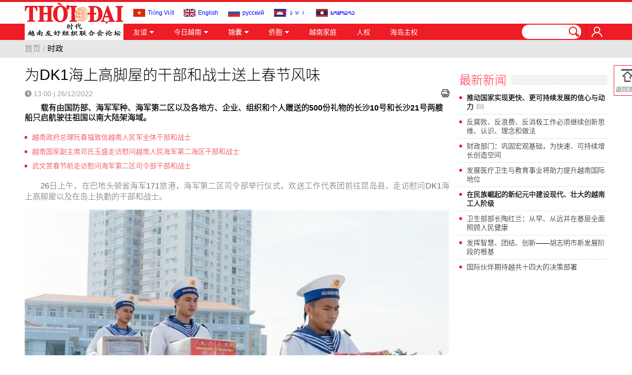

--- FILE ---
content_type: text/html; charset=utf-8
request_url: https://shidai.thoidai.com.vn/detail-article-40520.html
body_size: 12321
content:
<!DOCTYPE html>
<html translate="no" lang="zh">
<head>
	
	<title>为DK1海上高脚屋的干部和战士送上春节风味</title>	
<meta name="google" content="notranslate">
<base href="https://shidai.thoidai.com.vn/" />
<meta http-equiv="Content-Type" content="text/html; charset=utf-8" />
<meta name="description" content="载有由国防部、海军军种、海军第二区以及各地方、企业、组织和个人赠送的500份礼物的长沙10号和长沙21号两艘船只启航驶往祖国以南大陆架海域。" />
<meta name="keywords" content="干部战士  ,春节风味" />
<meta name="news_keywords" content="干部战士  ,春节风味" />
<meta name="robots" content="noodp,max-image-preview:large,index,follow" />
<meta name="copyright" content="Copyright (c) by https://shidai.thoidai.com.vn/" />
<meta name="author" content="时代 - 越南友好组织联合会论坛" />
<meta http-equiv="audience" content="General" />
<meta name="resource-type" content="Document" />
<meta name="distribution" content="Global" />
<meta name="revisit-after" content="1 days" />
<meta name="GENERATOR" content="https://shidai.thoidai.com.vn/" />
<meta property="fb:admins" content="100000170835517" />
<meta property="fb:app_id" content="430169401059835" />    
<meta property="fb:pages" content="178538916276650" />
<meta property="og:locale" content="vi_VN" />
<meta property="og:site_name" content="时代 - 越南友好组织联合会论坛" />
<meta property="og:url" content="https://shidai.thoidai.com.vn/detail-article-40520.html" />
<meta property="og:type" content="article" />
<meta property="og:title" content="为DK1海上高脚屋的干部和战士送上春节风味" />
<meta property="og:description" content="载有由国防部、海军军种、海军第二区以及各地方、企业、组织和个人赠送的500份礼物的长沙10号和长沙21号两艘船只启航驶往祖国以南大陆架海域。" />
<meta property="og:image" content="https://shidai.thoidai.com.vn/stores/news_dataimages/phuongvtt/122022/26/16/in_social/2116_28.jpg?randTime=1769010331" />
<meta property="og:image:width" content="1200" />
<meta property="og:image:height" content="630" />	
<meta property="og:image:alt" content="为DK1海上高脚屋的干部和战士送上春节风味" />
<meta http-equiv="X-UA-Compatible" content="IE=edge" />
<meta name="viewport" content="width=device-width" />
<meta name="theme-color" content="#fff" />
<link rel="alternate" href="https://shidai.thoidai.com.vn/detail-article-40520.html" hreflang="vi-vn" />
<link rel="canonical" href="https://shidai.thoidai.com.vn/detail-article-40520.html" />
<link rel="alternate" type="application/rss+xml" title="RSS Feed for 为DK1海上高脚屋的干部和战士送上春节风味" href="https://shidai.thoidai.com.vn/rss_feed/时政" />
<!-- favicon -->
<link rel="apple-touch-icon" sizes="57x57" href="/modules/frontend/themes/shidai/images/favicon/apple-icon-57x57.png?v=2.620240727084441" />
<link rel="apple-touch-icon" sizes="60x60" href="/modules/frontend/themes/shidai/images/favicon/apple-icon-60x60.png?v=2.620240727084441" />
<link rel="apple-touch-icon" sizes="72x72" href="/modules/frontend/themes/shidai/images/favicon/apple-icon-72x72.png?v=2.620240727084441" />
<link rel="apple-touch-icon" sizes="76x76" href="/modules/frontend/themes/shidai/images/favicon/apple-icon-76x76.png?v=2.620240727084441" />
<link rel="apple-touch-icon" sizes="114x114" href="/modules/frontend/themes/shidai/images/favicon/apple-icon-114x114.png?v=2.620240727084441" />
<link rel="apple-touch-icon" sizes="120x120" href="/modules/frontend/themes/shidai/images/favicon/apple-icon-120x120.png?v=2.620240727084441" />
<link rel="apple-touch-icon" sizes="144x144" href="/modules/frontend/themes/shidai/images/favicon/apple-icon-144x144.png?v=2.620240727084441" />
<link rel="apple-touch-icon" sizes="152x152" href="/modules/frontend/themes/shidai/images/favicon/apple-icon-152x152.png?v=2.620240727084441" />
<link rel="apple-touch-icon" sizes="180x180" href="/modules/frontend/themes/shidai/images/favicon/apple-icon-180x180.png?v=2.620240727084441" />
<link rel="icon" type="image/png" sizes="192x192"  href="/modules/frontend/themes/shidai/images/favicon/android-icon-192x192.png?v=2.620240727084441" />
<link rel="icon" type="image/png" sizes="32x32" href="/modules/frontend/themes/shidai/images/favicon/favicon-32x32.png?v=2.620240727084441" />
<link rel="icon" type="image/png" sizes="96x96" href="/modules/frontend/themes/shidai/images/favicon/favicon-96x96.png?v=2.620240727084441" />
<link rel="icon" type="image/png" sizes="16x16" href="/modules/frontend/themes/shidai/images/favicon/favicon-16x16.png?v=2.620240727084441" />
<meta name="msvalidate.01" content="F0EA4D9660C3E093B1A35514C3800B49" />
<!-- Global site tag (gtag.js) - Google Analytics -->
<script async src="https://www.googletagmanager.com/gtag/js?id=G-GE5TN99124"></script>
<script>
  window.dataLayer = window.dataLayer || [];
  function gtag(){dataLayer.push(arguments);}
  gtag('js', new Date());

  gtag('config', 'G-GE5TN99124');
</script>

	<link ref="preload" href="/modules/frontend/themes/shidai/css/fancybox.css?v=2.620240727084441" as="style" />
	<link ref="preload" href="/modules/frontend/themes/shidai/css/fonts/shidai/NotoSansSC-Bold.otf" as="style" />	
	<link ref="preload" href="/modules/frontend/themes/shidai/css/fonts/shidai/NotoSansSC-Medium.otf" as="style" />
	<link ref="preload" href="/modules/frontend/themes/shidai/css/fonts/shidai/NotoSansSC-Regular.otf" as="style" />
	<link ref="preload" href="/modules/frontend/themes/shidai/css/fonts/shidai/NotoSansSC-Light.otf" as="style" />
	<!-- <link ref="preload" href="/modules/frontend/themes/shidai/css/fonts/shidai/SIMSUN.ttf" as="style" /> -->
	<link href="/modules/frontend/themes/shidai/css/fontawesome/css/fontawesome-all.min.css?v=2.620240727084441" charset="UTF-8" type="text/css" rel="stylesheet" media="all" />
	<link href="/modules/frontend/themes/shidai/css/style.css?v=2.620240727084441" charset="UTF-8" type="text/css" rel="stylesheet" media="all" />
	<script src="/modules/frontend/themes/shidai/js/mastercms-ultimate-edition.js?v=2.620240727084441"></script>
	<script src="/modules/frontend/themes/shidai/js/jquery.bxslider.min.js?v=2.620240727084441"></script>

	<!-- Go to www.addthis.com/dashboard to customize your tools --> 
  <script type="text/javascript" src="//s7.addthis.com/js/300/addthis_widget.js#pubid=ra-5347adaf4bcf824d"></script>
	<link href="/modules/frontend/themes/shidai/css/css_mastercms_article_style_controler.css?v=2.620240727084441" charset="UTF-8" type="text/css" rel="stylesheet" media="all" />
	<link href="/modules/frontend/themes/shidai/css/css_mastercms_article_comment.css?v=2.620240727084441" charset="UTF-8" type="text/css" rel="stylesheet" media="all" />
		<script src="/modules/frontend/themes/shidai/js/jwplayer/jwplayer.js"></script>
	<script>jwplayer.key="oGJM/FhkI5HAbZ7t3Y2nb5feXksVhuPbnn0Nrw==";</script>

	<script type="text/javascript">
    $(document).ready(function(e) {			
      // BO SUNG CONG CU TINH TRUY CAP VIDEO YOUTUBE EMBED        
      var checkHaveEmbedVideo             =   $('.__MB_YOUTUBE_VIDEO_EMBED').size();      
      if(checkHaveEmbedVideo>0){
        var tag = document.createElement('script');
        tag.src = "https://www.youtube.com/player_api";
        var firstScriptTag = document.getElementsByTagName('script')[0];
        firstScriptTag.parentNode.insertBefore(tag, firstScriptTag);
      }
      
      //THONG KE LUOT XEM VIDEO FILE
      $(".__MB_VIDEO_JS_STATS").bind("play", function() {
        var getVideoId    =   $(this).attr('video-id');   
        $.getJSON( "https://shidai.thoidai.com.vn/member.api?act=X192aWRlb19jb3VudF9jbGlja3NfXw==&token=6b5f3a23a7e5709a4e8b53b4ff028a86&vid="+getVideoId, function( data ) {
        });
      });
      var player;
      function onYouTubePlayerAPIReady(){
        player = new YT.Player('youtubeplayer', {
          events:
          {      
            'onStateChange': function (event){
              if (event.data == YT.PlayerState.PLAYING){
                saveClickVideo();                                      
              }
            }
          }
        });
      }
      
      function saveClickVideo(){
        var getVideoId  =   $('.__MB_YOUTUBE_VIDEO_EMBED').attr('video-id');        
        $.getJSON( "https://shidai.thoidai.com.vn/member.api?act=X192aWRlb19jb3VudF9jbGlja3NfXw==&token=6b5f3a23a7e5709a4e8b53b4ff028a86&vid="+getVideoId, function( data ) {
        });
      }
    });
	</script>
  <script>
    $(document).ready(function(){
      $('.goTop').click(function(){
        $('body, html').animate({scrollTop: $('.webpage').offset().top},900);
        return false;
      })
    })
  </script>
	
</head>

<body>
	<script type="application/ld+json">
{
    "@context" : "https://schema.org",
    "@type" : "Organization",
    "name" : "时代 - 越南友好组织联合会论坛",
    "url" : "https://shidai.thoidai.com.vn/",
    "logo": "https://shidai.thoidai.com.vn/modules/frontend/themes/shidai/images/logo.png?v=2.620240727084441"
}
</script>
<script type="application/ld+json">
{
    "@context": "https://schema.org",
  "@type": "BreadcrumbList",
  "itemListElement": 
  [
    {
      "@type": "ListItem",
      "position": 1,
      "item": {"@id": "https://shidai.thoidai.com.vn/","name": "首页"}
    },{  
      "@type": "ListItem",
      "position": 2,
      "item": {"@id": "https://shidai.thoidai.com.vn/时政","name": "时政"}
    }  ]
  }
</script>
<script type="application/ld+json">
{
  "@context": "https://schema.org",
  "@type": "NewsArticle",
  "mainEntityOfPage": {
    "@type": "WebPage",
    "@id": "https://shidai.thoidai.com.vn/detail-article-40520.html"
  },
  "headline": "为DK1海上高脚屋的干部和战士送上春节风味",
  "description": "载有由国防部、海军军种、海军第二区以及各地方、企业、组织和个人赠送的500份礼物的长沙10号和长沙21号两艘船只启航驶往祖国以南大陆架海域。",
  "image": {
    "@type": "ImageObject",
    "url": "https://shidai.thoidai.com.vn/stores/news_dataimages/phuongvtt/122022/26/16/in_social/2116_28.jpg?randTime=1769010331",
    "width": 720,
    "height": 480
  },
  "datePublished": "2022-12-26T13:00:14+07:00",
  "dateModified": "2022-12-26T13:00:14+07:00",
  "author": {
    "@type": "Person",
    "name": " 时代 - 越南友好组织联合会论坛"
  },
  "publisher": {
    "@type": "Organization",
    "name": "时代 - 越南友好组织联合会论坛",
    "logo": {
      "@type": "ImageObject",
      "url": "https://shidai.thoidai.com.vn/modules/frontend/themes/shidai/images/logo.png?v=2.620240727084441",
      "width": 300
    }
  }
}
</script>

<script type="text/javascript">
	$(document).ready(function(e) {			
		$('.cat').each(function(){
			if($(this).find('.sub-menu .sub-cat').length==0){
				$(this).find('.fa').remove();
			}
		});
		$('.bx-topic-slider').bxSlider({slideWidth: 202,minSlides: 5,maxSlides: 5,moveSlides: 1,slideMargin: 20,speed: 500,controls: true,pager: true,auto: false,touchEnabled: false,pause: 3000});
	});
</script>
<div class="webpage pc-detail">
	<header id="header">
  <div class="header-top"></div>
  <div class="header-logo">
    <div class="siteCenter clearfix">
      <div>
        <a class="logo lt" style="height: 77px;position: absolute;z-index: 9999;" href="https://shidai.thoidai.com.vn/" title="时代 - 越南友好组织联合会论坛">
          <img src="/modules/frontend/themes/shidai/images/logo.png?v=2.620240727084441" alt="时代 - 越南友好组织联合会论坛" width="200" />
          <!-- <img src="/modules/frontend/themes/shidai/images/logo-2025.png?v=2.620240727084441" alt="时代 - 越南友好组织联合会论坛" width="200" /> -->
        </a>
      </div>		
      <div class="ico-languages">
        <a class="ico-vietnamese" href="https://thoidai.com.vn/" target="_blank">Tiếng Việt</a>
        <a class="ico-english" href="https://vietnamtimes.thoidai.com.vn/" target="_blank">English</a>        
        <a class="ico-russia multi-site-link" href="https://huunghivietnga.thoidai.com.vn/" target="_blank">русский</a>
        <a class="ico-khmer multi-site-link" href="https://huunghivietnamcampuchia.thoidai.com.vn/" target="_blank">ខ្មែរ</a>
        <a class="ico-laos" href="https://huunghivietlao.thoidai.com.vn/" target="_blank">ພາ​ສາ​ລາວ</a>
      </div>	
      <span class="btn-mobile-version">移动 | APP</span>		
    </div>
  </div>
</header><nav id="nav">
			<div class="siteCenter">
								<ul class="main-menu">
					<li class="cat cat-homepage">
						<a href="https://shidai.thoidai.com.vn/" title="时代 - 越南友好组织联合会论坛"><img src="/modules/frontend/themes/shidai/images/logo.png" alt="时代 - 越南友好组织联合会论坛" width="200" /></a>
					</li>
										<li class="cat ">
						<a class="" href="https://shidai.thoidai.com.vn/16">友谊<i class="fa fa-caret-down"></i></a>
						<ul class="sub-menu">
														<li class="sub-cat"><a href="https://shidai.thoidai.com.vn/16/14">越中关系</a></li>
														<li class="sub-cat"><a href="https://shidai.thoidai.com.vn/16/13">越友联活动</a></li>
							 
						</ul>
					</li>
										<li class="cat ">
						<a class="" href="https://shidai.thoidai.com.vn/17">今日越南<i class="fa fa-caret-down"></i></a>
						<ul class="sub-menu">
														<li class="sub-cat"><a href="https://shidai.thoidai.com.vn/17/29">政治</a></li>
														<li class="sub-cat"><a href="https://shidai.thoidai.com.vn/17/11">内政</a></li>
														<li class="sub-cat"><a href="https://shidai.thoidai.com.vn/17/12">国际</a></li>
														<li class="sub-cat"><a href="https://shidai.thoidai.com.vn/17/15">经贸</a></li>
														<li class="sub-cat"><a href="https://shidai.thoidai.com.vn/17/16">文化</a></li>
														<li class="sub-cat"><a href="https://shidai.thoidai.com.vn/17/17">娱乐</a></li>
														<li class="sub-cat"><a href="https://shidai.thoidai.com.vn/17/18">体育</a></li>
														<li class="sub-cat"><a href="https://shidai.thoidai.com.vn/17/28">生活</a></li>
							 
						</ul>
					</li>
										<li class="cat ">
						<a class="" href="https://shidai.thoidai.com.vn/18">锦囊<i class="fa fa-caret-down"></i></a>
						<ul class="sub-menu">
														<li class="sub-cat"><a href="https://shidai.thoidai.com.vn/18/22">领事信息</a></li>
														<li class="sub-cat"><a href="https://shidai.thoidai.com.vn/18/21">旅游</a></li>
														<li class="sub-cat"><a href="https://shidai.thoidai.com.vn/18/25">旅越华人</a></li>
														<li class="sub-cat"><a href="https://shidai.thoidai.com.vn/18/24">越中贸易</a></li>
														<li class="sub-cat"><a href="https://shidai.thoidai.com.vn/18/23">投资机会/优惠政策</a></li>
							 
						</ul>
					</li>
										<li class="cat ">
						<a class="" href="https://shidai.thoidai.com.vn/20">侨胞<i class="fa fa-caret-down"></i></a>
						<ul class="sub-menu">
														<li class="sub-cat"><a href="https://shidai.thoidai.com.vn/20/27">社群</a></li>
														<li class="sub-cat"><a href="https://shidai.thoidai.com.vn/20/26">回国锦囊</a></li>
							 
						</ul>
					</li>
										<li class="cat ">
						<a class="" href="https://shidai.thoidai.com.vn/5">越南家庭<i class="fa fa-caret-down"></i></a>
						<ul class="sub-menu">
							 
						</ul>
					</li>
										<li class="cat ">
						<a class="" href="https://shidai.thoidai.com.vn/23">人权<i class="fa fa-caret-down"></i></a>
						<ul class="sub-menu">
							 
						</ul>
					</li>
										<li class="cat ">
						<a class="" href="https://shidai.thoidai.com.vn/24">海岛主权<i class="fa fa-caret-down"></i></a>
						<ul class="sub-menu">
							 
						</ul>
					</li>
										<li class="cat cat-account">
						<span class="ico-account"></span>
					</li>
					<li class="cat cat-search">
						<form id="frmSearch" class="https://shidai.thoidai.com.vn/search_enginer.html?p=search" name="frmSearch">
							<input type="text" onkeypress="return enter_search_q(event);" name="q" value="" />
							<button type="submit" name="submit" value="" onclick="return submit_search_q();"></button>
						</form>
					</li>					
				</ul>
							</div>
		</nav><div id="breadcrumbs">
  <div class="siteCenter">
        <ul class="breadcrumb">             
      <li>
        <a href="https://shidai.thoidai.com.vn/">首页</a>
      </li>
      <li>
        <span>/</span>
      </li>  
      <li>
        <a href="https://shidai.thoidai.com.vn/时政" title="时政">时政</a>
      </li>
          </ul>
      </div>
</div>

<div class="siteCenter">
  </div>
		
	<main id="main" class="clearfix">
		<div class="siteCenter clearfix">
			
			<div class="siteList d-flex-sb">
				<div class="siteList-left lt">
										<div class="bx-cat article-detail fw lt clearfix">
						<span class="article-detail-subtitle"></span>
						<h1 class="article-detail-title">为DK1海上高脚屋的干部和战士送上春节风味</h1>
						<p class="article-detail-date clearfix">
							<span class="format_time lt"><i class="fa fa-clock"></i> <span class="format_time">13:00</span> | <span class="format_date">26/12/2022</span></span>
							<span class="fb-like lt" data-href="https://shidai.thoidai.com.vn/detail-article-40520.html" data-layout="button_count" data-action="like" data-show-faces="false" data-share="true" data-width=""></span>
							<!-- Go to www.addthis.com/dashboard to customize your tools --> 
							<span class="addthis_inline_share_toolbox_t1qh lt" style="margin-top: -10px"></span>
							<a class="rt" href="https://shidai.thoidai.com.vn/apicenter@/print_article&i=40520" target="_blank" rel="nofollow">
								<svg class="icon icon-printer" width="16px" height="16px">
									<use href="/modules/frontend/themes/shidai/images/mastercms-sprite.svg#Printer"></use>
								</svg>
							</a>
						</p>
						
						<style>
							.at-share-btn.at-svc-tencentqq {
								background-color: #4a9afd !important;
							}
							span.addthis_inline_share_toolbox_t1qh {
								clear: none !important;
							}
							a.at-icon-wrapper.at-share-btn {
								transform: scale(0.8);
							}
							a.at-icon-wrapper.at-share-btn:hover {
								transform: scale(0.8);
							}
						</style>
						<div class="article-detail-desc">载有由国防部、海军军种、海军第二区以及各地方、企业、组织和个人赠送的500份礼物的长沙10号和长沙21号两艘船只启航驶往祖国以南大陆架海域。</div>
						<!-- 46 -->
						<div class="gg-ad text-center">
													</div>
												<div class="article-detail-content fw lt clearfix">
							<div class="__MASTERCMS_CONTENT clearfix">
								<table class="__MB_ARTICLE_A">  	<tbody>  		<tr>  			<td align="left"><a class="docs-creator" href="https://shidai.thoidai.com.vn/detail-article-32510.html" title="越南政府总理阮春福致信越南人民军全体干部和战士">越南政府总理阮春福致信越南人民军全体干部和战士</a> <a class="docs-creator" href="https://shidai.thoidai.com.vn/detail-article-32096.html" title="越南国家副主席邓氏玉盛走访慰问越南人民海军第二海区干部和战士">越南国家副主席邓氏玉盛走访慰问越南人民海军第二海区干部和战士</a> <a class="docs-creator" href="https://shidai.thoidai.com.vn/detail-article-29857.html" title="武文赏春节前走访慰问海军第二区司令部干部和战士">武文赏春节前走访慰问海军第二区司令部干部和战士</a></td>  		</tr>  	</tbody>  </table>    <p style="text-align: justify;">26日上午，在巴地头顿省海军171旅港，海军第二区司令部举行仪式，欢送工作代表团前往昆岛县，走访慰问DK1海上高脚屋以及在岛上执勤的干部和战士。</p>    <table class="MASTERCMS_TPL_TABLE" style="width: 100%;">  	<tbody>  		<tr>  			<td><img  src="https://shidai.thoidai.com.vn/stores/news_dataimages/phuongvtt/122022/26/16/2116_28.jpg?rt=20221226162224" class="__img_mastercms mastercms_lazyload" alt="为DK1海上高脚屋的干部和战士送上春节风味。" style="max-width:100%; padding:0px; margin:0px;" title="为DK1海上高脚屋的干部和战士送上春节风味。"></td>  		</tr>  		<tr>  			<td>为DK1海上高脚屋的干部和战士送上春节风味。</td>  		</tr>  	</tbody>  </table>    <p style="text-align: justify;">今年，海军第二区司令部组织由海军第二区副司令范决进大校和副参谋长阮越英大校为团长分别坐镇的长沙10号和长沙21号两艘船的两个代表团。</p>    <p style="text-align: justify;">海军第二区副政委邓孟雄大校在欢送仪式上发言时预祝两个代表团安全、顺利起航，将年味送给DK1高脚屋上官兵、昆岛县各党政机关单位、在海上执勤坚守捍卫主权的海军二区各船舰上官兵。</p>    <p style="text-align: justify;">送行仪式后，载有由国防部、海军军种、海军第二区以及各地方、企业、组织和个人赠送的500份礼物的长沙10号和长沙21号两艘船只启航驶往祖国以南大陆架海域。</p>    <p style="text-align: justify;">预计，此次航行将长达13至15天。</p>							</div>
							<p class="article-detail-author"></p>
							<p class="article-detail-source"></p>
						</div>
					</div>
					<!-- 47 -->
					<div id="banner-inpage" class="gg-ad text-center">
											</div>
					<script>
						$(document).ready(function(){
							var child = $('.__MASTERCMS_CONTENT').children();
							var childLength = child.size();
							var half = Math.round(childLength/2);
							child.slice(0,half).wrapAll('<div id="divfirst"></div>');
							//child.slice(half).wrapAll('<div id="divend"></div>');
							$('#banner-inpage').insertAfter($('#divfirst'));
						})
					</script>
					<!-- 48 -->
					<div class="fw gg-ad lt mb20 text-center">
											</div>
										<div class="hidden">
						<iframe rel="nofollow" src="https://shidai.thoidai.com.vn/widgets@/article_statistic&aid=NDA1MjA=&sid=a6m2jejcrn8da9mr9bmedbq1a1" width="0" height="0"></iframe>						<input type="hidden" name="__printURL" value="https://shidai.thoidai.com.vn/detail-article-40520.html" />
						<input type="hidden" name="__PARAMS_ID_WIDGET" class="__PARAMS_ID_WIDGET" data-type="user_comments" value="NDA1MjA=" />
					</div>
					<div class="bx-cat article-tags fw lt clearfix">
						<span>标签:</span>
												<a href="https://shidai.thoidai.com.vn/tag/干部战士-24398.tag" title="干部战士">干部战士</a>
												<a href="https://shidai.thoidai.com.vn/tag/春节风味-24399.tag" title="春节风味">春节风味</a>
											</div>
										<div class="bx-cat article-related-news fw lt clearfix">
						<h4 class="article-headline fw lt">
							<span class="article-link">相关新闻</span>
						</h4>
						<div class="bx-cat-container fw lt">
														<div class="article">
								<a class="article-image" href="https://shidai.thoidai.com.vn/detail-article-40675.html" title="向在越柬边界线上执行任务的力量致以新春祝福和赠送年礼">
																		<img src="https://shidai.thoidai.com.vn/stores/news_dataimages/phuongvtt/012023/09/17/croped/2242_17.jpg" alt="向在越柬边界线上执行任务的力量致以新春祝福和赠送年礼" />
																	</a>
								<h3 class="article-title">
									<a class="article-link" href="https://shidai.thoidai.com.vn/detail-article-40675.html" title="向在越柬边界线上执行任务的力量致以新春祝福和赠送年礼">向在越柬边界线上执行任务的力量致以新春祝福和赠送年礼																			</a>
								</h3>
							</div>
														<div class="article">
								<a class="article-image" href="https://shidai.thoidai.com.vn/detail-article-40653.html" title="海军第三区组团走访慰问广治省昆果岛县和广义省李山岛县干部、战士和居民并致以新春祝福">
																		<img src="https://shidai.thoidai.com.vn/stores/news_dataimages/phuongvtt/012023/08/09/croped/2325_4.jpg" alt="海军第三区组团走访慰问广治省昆果岛县和广义省李山岛县干部、战士和居民并致以新春祝福" />
																	</a>
								<h3 class="article-title">
									<a class="article-link" href="https://shidai.thoidai.com.vn/detail-article-40653.html" title="海军第三区组团走访慰问广治省昆果岛县和广义省李山岛县干部、战士和居民并致以新春祝福">海军第三区组团走访慰问广治省昆果岛县和广义省李山岛县干部、战士和居民并致以新春祝福																			</a>
								</h3>
							</div>
													</div>
					</div>
										<div id="user-comment" class="bx-cat boxCemt fw lt clearfix">
												<div class="__API_WIDGET" data-type="user_comments" data-url="https://shidai.thoidai.com.vn/apicenter@/user_comments&tpl_gui=tpl_member_comments_file_1&sidinfo=18&secure_token=46f224468662025f820263b95094becd"></div>            
											</div>
					 
					
					<div class="bx-cat bx-list-more fw lt clearfix">
						<h4 class="article-headline fw lt">
							<span class="article-link">新闻</span>
						</h4>
						<div class="bx-cat-container fw lt">
														<div class="article">
								<a class="article-image" href="https://shidai.thoidai.com.vn/detail-article-46608.html" title="苏林同志当选为越南共产党中央委员会总书记">
																		<img src="https://shidai.thoidai.com.vn/stores/news_dataimages/fengwenting/082024/03/10/croped/5129_img7750-17226556803231671937965.jpg" alt="苏林同志当选为越南共产党中央委员会总书记" />
																	</a>
								<h3 class="article-title">
									<a class="article-link" href="https://shidai.thoidai.com.vn/detail-article-46608.html" title="苏林同志当选为越南共产党中央委员会总书记">苏林同志当选为越南共产党中央委员会总书记																			</a>
								</h3>
								<div class="article-desc">越南共产党第十三届中央委员会于8月3日上午在河内召开为期一天的会议。</div>
							</div>
														<div class="article">
								<a class="article-image" href="https://shidai.thoidai.com.vn/detail-article-45288.html" title="越南河江省代表团与中国文山州代表团举行工作会谈">
																		<img src="https://shidai.thoidai.com.vn/stores/news_dataimages/fengwenting/032024/20/22/croped/0441_1_20240318192241.jpg" alt="越南河江省代表团与中国文山州代表团举行工作会谈" />
																	</a>
								<h3 class="article-title">
									<a class="article-link" href="https://shidai.thoidai.com.vn/detail-article-45288.html" title="越南河江省代表团与中国文山州代表团举行工作会谈">越南河江省代表团与中国文山州代表团举行工作会谈										<span class="ico-image"></span>									</a>
								</h3>
								<div class="article-desc">3月18日下午，落实越南河江省委书记与中国云南省文山州州委书记定期会谈机制在越南河江省河江市举行。河江省省委代理书记阮孟勇同志率领的河江省代表团会见了文山州州委书记陈明同志率领的文山州代表团。出席会谈的有两省/州的一些部门和行业以及边境县的各领导。</div>
							</div>
														<div class="article">
								<a class="article-image" href="https://shidai.thoidai.com.vn/detail-article-44956.html" title="1979年北部边境保卫战：边疆省份高平省的新活力">
																		<img src="https://shidai.thoidai.com.vn/stores/news_dataimages/phuongvtt/022024/20/14/croped/1805_3.jpg" alt="1979年北部边境保卫战：边疆省份高平省的新活力" />
																	</a>
								<h3 class="article-title">
									<a class="article-link" href="https://shidai.thoidai.com.vn/detail-article-44956.html" title="1979年北部边境保卫战：边疆省份高平省的新活力">1979年北部边境保卫战：边疆省份高平省的新活力																			</a>
								</h3>
								<div class="article-desc">1979年祖国北部边境保卫战硝烟已散去了，但曾在高平这个边疆地带参加边境保卫战的老战士和当地居民永不忘记该事件。战争后，高平经济基础设施遭受严重损失，剩下的只是废墟。然而，该省干部、战士和人民始终团结一心，战胜各种困难和挑战，携手建设和平的边境，温饱和富饶的家乡。</div>
							</div>
														<div class="article">
								<a class="article-image" href="https://shidai.thoidai.com.vn/detail-article-44824.html" title="至2030年加强和提升多边外交水平">
																		<img src="https://shidai.thoidai.com.vn/stores/news_dataimages/phuongvtt/012024/26/13/croped/0044_7.jpg" alt="至2030年加强和提升多边外交水平" />
																	</a>
								<h3 class="article-title">
									<a class="article-link" href="https://shidai.thoidai.com.vn/detail-article-44824.html" title="至2030年加强和提升多边外交水平">至2030年加强和提升多边外交水平																			</a>
								</h3>
								<div class="article-desc">陈流光强调，外交工作继续成为2023年全国共同成就中令人印象深刻的一大亮点；对各部门、机关和地方在所有外交支柱上全面落实第25号指示所做出的努力和取得的成就给予好评。</div>
							</div>
														<div class="article">
								<a class="article-image" href="https://shidai.thoidai.com.vn/detail-article-44700.html" title="世界经济论坛高度评价越南在促进多边合作中的作用和贡献">
																		<img src="https://shidai.thoidai.com.vn/stores/news_dataimages/phuongvtt/012024/12/15/croped/5726_2.jpg" alt="世界经济论坛高度评价越南在促进多边合作中的作用和贡献" />
																	</a>
								<h3 class="article-title">
									<a class="article-link" href="https://shidai.thoidai.com.vn/detail-article-44700.html" title="世界经济论坛高度评价越南在促进多边合作中的作用和贡献">世界经济论坛高度评价越南在促进多边合作中的作用和贡献																			</a>
								</h3>
								<div class="article-desc">越南与世界经济论坛一直重视双边伙伴关系。其中越南高度评价世界经济论坛对越南和世界的作用，愿促进双边合作。世界经济论坛一直高度评价越南在推动多边合作，同国际社会携手解决各全球挑战的作用和贡献。</div>
							</div>
														<div class="article">
								<a class="article-image" href="https://shidai.thoidai.com.vn/detail-article-44661.html" title="回顾2023年“竹式外交”：根坚、枝柔">
																		<img src="https://shidai.thoidai.com.vn/stores/news_dataimages/phuongvtt/012024/08/21/croped/1833_2.jpg" alt="回顾2023年“竹式外交”：根坚、枝柔" />
																	</a>
								<h3 class="article-title">
									<a class="article-link" href="https://shidai.thoidai.com.vn/detail-article-44661.html" title="回顾2023年“竹式外交”：根坚、枝柔">回顾2023年“竹式外交”：根坚、枝柔										<span class="ico-image"></span>									</a>
								</h3>
								<div class="article-desc">对外工作是2023年越南“非常美丽、充满活力、极具吸引力” 画卷中的“突出亮点”，鲜明展示了“越南竹式外交” 流派。</div>
							</div>
														<div class="article">
								<a class="article-image" href="https://shidai.thoidai.com.vn/detail-article-44652.html" title="2024年VUFO的4大突破和5项任务">
																		<img src="https://shidai.thoidai.com.vn/stores/news_dataimages/quyen.tran/012024/08/09/croped/5138_1.jpg" alt="2024年VUFO的4大突破和5项任务" />
																	</a>
								<h3 class="article-title">
									<a class="article-link" href="https://shidai.thoidai.com.vn/detail-article-44652.html" title="2024年VUFO的4大突破和5项任务">2024年VUFO的4大突破和5项任务																			</a>
								</h3>
								<div class="article-desc">1月4日，越南友好组织联合会（VUFO）在河内召开了干部、公务员和劳动者大会， 总结2023年工作并部署2024年工作会议。</div>
							</div>
														<div class="article">
								<a class="article-image" href="https://shidai.thoidai.com.vn/detail-article-44598.html" title="越南在东盟发挥积极和创造性作用">
																		<img src="https://shidai.thoidai.com.vn/stores/news_dataimages/phuongvtt/122023/28/06/croped/4051_33.jpg" alt="越南在东盟发挥积极和创造性作用" />
																	</a>
								<h3 class="article-title">
									<a class="article-link" href="https://shidai.thoidai.com.vn/detail-article-44598.html" title="越南在东盟发挥积极和创造性作用">越南在东盟发挥积极和创造性作用																			</a>
								</h3>
								<div class="article-desc">杜兴越副部长评估越南过去一年参与东盟各项事务的情况时表示赞赏各部委、行业发扬主动、积极、负责任、创造性的精神，为东盟的成功做出实际贡献，其对越南总体外交政策成就具有重要意义。</div>
							</div>
														
						</div>
												<div class="article-detail-more fw lt clearfix">
							<a href="https://shidai.thoidai.com.vn/时政&by-date=2023-12-28T08-48">查看更多</a>
						</div>
											</div>
					
				</div>
				<div class="siteList-right rt">
					<div class="banner fw lt clearfix">
  </div>
<!-- 44 -->
<div class="bx-cat bx-cat-mostread fw lt clearfix">
  <div class="bx-cat-name mb-1 fw lt">
    <h2 class="bx-cat-headline">
      <span class="bx-cat-link">最新新闻</span>
    </h2>
  </div>
  <div class="bx-cat-container fw lt">
        <a class="article-title" href="https://shidai.thoidai.com.vn/detail-article-49851.html" title="推动国家实现更快、更可持续发展的信心与动力">推动国家实现更快、更可持续发展的信心与动力      <span class="ico-image"></span>    </a>
        <a class="article-title" href="https://shidai.thoidai.com.vn/detail-article-49849.html" title="反腐败、反浪费、反消极工作必须继续创新思维、认识、理念和做法">反腐败、反浪费、反消极工作必须继续创新思维、认识、理念和做法          </a>
        <a class="article-title" href="https://shidai.thoidai.com.vn/detail-article-49848.html" title="财政部门：巩固宏观基础，为快速、可持续增长创造空间">财政部门：巩固宏观基础，为快速、可持续增长创造空间          </a>
        <a class="article-title" href="https://shidai.thoidai.com.vn/detail-article-49845.html" title="发展医疗卫生与教育事业将助力提升越南国际地位">发展医疗卫生与教育事业将助力提升越南国际地位          </a>
        <a class="article-title" href="https://shidai.thoidai.com.vn/detail-article-49843.html" title="在民族崛起的新纪元中建设现代、壮大的越南工人阶级">在民族崛起的新纪元中建设现代、壮大的越南工人阶级          </a>
        <a class="article-title" href="https://shidai.thoidai.com.vn/detail-article-49847.html" title="卫生部部长陶红兰：从早、从远并在基层全面照顾人民健康">卫生部部长陶红兰：从早、从远并在基层全面照顾人民健康          </a>
        <a class="article-title" href="https://shidai.thoidai.com.vn/detail-article-49844.html" title="发挥智慧、团结、创新——胡志明市新发展阶段的根基">发挥智慧、团结、创新——胡志明市新发展阶段的根基          </a>
        <a class="article-title" href="https://shidai.thoidai.com.vn/detail-article-49834.html" title="国际伙伴期待越共十四大的决策部署">国际伙伴期待越共十四大的决策部署          </a>
      </div>
</div>
<div class="banner fw lt clearfix">
  </div>
<!-- 49 -->
<div class="banner fw lt clearfix sticky-20">
  </div>
				</div>
			</div>
			
						
		</div>
	</main>
	
	<script>
  window.fbAsyncInit = function() {
    FB.init({
      appId      : '430169401059835',
      cookie     : true,
      xfbml      : true,
      version    : 'v18.0'
    });
      
    FB.AppEvents.logPageView();   
      
  };

  (function(d, s, id){
     var js, fjs = d.getElementsByTagName(s)[0];
     if (d.getElementById(id)) {return;}
     js = d.createElement(s); js.id = id;
     js.src = "https://connect.facebook.net/vi_VN/sdk.js";
     fjs.parentNode.insertBefore(js, fjs);
   }(document, 'script', 'facebook-jssdk'));
</script><footer id="footer">
  <div class="footer-top fw lt">
    <div class="siteCenter">
      <a class="footer-homepage lt" href="https://shidai.thoidai.com.vn/"><i class="fas fa-home"></i>首页</a>
      <a class="footer-setup rt" href="">设为首页</a>
    </div>
  </div>
  <div class="footer-menu fw lt">
    <div class="siteCenter">
            <ul class="clearfix">
                <li>
          <a href="https://shidai.thoidai.com.vn/16">友谊</a>
                    <a href="https://shidai.thoidai.com.vn/16/14">越中关系</a>
                    <a href="https://shidai.thoidai.com.vn/16/13">越友联活动</a>
           
        </li>
                <li>
          <a href="https://shidai.thoidai.com.vn/17">今日越南</a>
                    <a href="https://shidai.thoidai.com.vn/17/29">政治</a>
                    <a href="https://shidai.thoidai.com.vn/17/11">内政</a>
                    <a href="https://shidai.thoidai.com.vn/17/12">国际</a>
                    <a href="https://shidai.thoidai.com.vn/17/15">经贸</a>
                    <a href="https://shidai.thoidai.com.vn/17/16">文化</a>
                    <a href="https://shidai.thoidai.com.vn/17/17">娱乐</a>
                    <a href="https://shidai.thoidai.com.vn/17/18">体育</a>
                    <a href="https://shidai.thoidai.com.vn/17/28">生活</a>
           
        </li>
                <li>
          <a href="https://shidai.thoidai.com.vn/18">锦囊</a>
                    <a href="https://shidai.thoidai.com.vn/18/22">领事信息</a>
                    <a href="https://shidai.thoidai.com.vn/18/21">旅游</a>
                    <a href="https://shidai.thoidai.com.vn/18/25">旅越华人</a>
                    <a href="https://shidai.thoidai.com.vn/18/24">越中贸易</a>
                    <a href="https://shidai.thoidai.com.vn/18/23">投资机会/优惠政策</a>
           
        </li>
                <li>
          <a href="https://shidai.thoidai.com.vn/20">侨胞</a>
                    <a href="https://shidai.thoidai.com.vn/20/27">社群</a>
                    <a href="https://shidai.thoidai.com.vn/20/26">回国锦囊</a>
           
        </li>
                <li>
          <a href="https://shidai.thoidai.com.vn/5">越南家庭</a>
           
        </li>
                <li>
          <a href="https://shidai.thoidai.com.vn/23">人权</a>
           
        </li>
                <li>
          <a href="https://shidai.thoidai.com.vn/24">海岛主权</a>
           
        </li>
              </ul>
          </div>
  </div>
  <div class="footer-info fw lt">
    <div class="siteCenter clearfix">					
      <div class="footer-left lt">
        <img src="/modules/frontend/themes/shidai/images/logo.png" alt="时代 - 越南友好组织联合会论坛" width="220" />
        <!-- <a class="footer-social ico-weixin" href=""></a>
        <a class="footer-social ico-weibo" href=""></a>
        <a class="footer-social ico-qq" href=""></a> -->
      </div>
      <div class="footer-center lt">
        <p>总编辑：黎光善</p>
        <p>&nbsp;</p>
        <p>由越南通信与传媒部于2016年09月01日签发的11/GP-CBC 号许可证。</p>
      </div>
      <div class="footer-right rt">
        <p>总部: 河内市南门坊赵婆街61号</p>
        <p>电话： (84 4) 39445396，传真 ：(84 4) 39445397</p>
        <p>电子邮箱：<a href="/cdn-cgi/l/email-protection" class="__cf_email__" data-cfemail="c5b3aca0b1aba4a8b1aca8a0b6eba6adacaba0b6a085a2a8a4aca9eba6aaa8">[email&#160;protected]</a></p>
      </div>		
    </div>				
  </div>
  <div class="footer-copyright fw lt">
    <div class="siteCenter">
      <a class="mastercms" href="https://mastercms.org" target="_blank" rel="noopener">基于MasterCMS Ultimate Edition v2.9 2025</a>
    </div>
  </div>
</footer>
<div class="btn-utilities">
  <span class="btn-barcode-app">
    <img src="/modules/frontend/themes/shidai/images/btn-barcode-app.png" alt="" />
  </span>
  <span class="goTop"></span>
</div>
</div>
<div class="mobile-button" style="display:none; background: rgb(237, 28, 36); width: 100%; line-height: 100px; color: rgb(255, 255, 255); font-size: 36px; text-align: center; float: left; font-weight: bold; text-transform: uppercase;" 
onclick="mobile_Action()" title="Mobile Verion">Mobile version - 手机版本</div>
<script data-cfasync="false" src="/cdn-cgi/scripts/5c5dd728/cloudflare-static/email-decode.min.js"></script><script>
  function mobile_Action(){     
    var getUrlForward = $('link[rel="canonical"]').attr('href');
    document.location =   "https://shidai.thoidai.com.vn/apiservice@/device_switcher&mobile=yes&back_state_url="+getUrlForward;  
  }
</script>
<script type="application/javascript">
  $(window).load(function() {$('.gotop').hide();$(function () {$(window).scroll(function () {if ($(this).scrollTop() > ($('#main').offset().top)) {$('.gotop').fadeIn();} else {$('.gotop').fadeOut();}});$('body span.gotop').click(function () {$('body,html').animate({scrollTop: $('.webpage').offset().top}, 900);return false;});});});
  var isMobile = false; //initiate as false
  // device detection
  if(/(android|bb\d+|meego).+mobile|avantgo|bada\/|blackberry|blazer|compal|elaine|fennec|hiptop|iemobile|ip(hone|od)|ipad|iris|kindle|Android|Silk|lge |maemo|midp|mmp|netfront|opera m(ob|in)i|palm( os)?|phone|p(ixi|re)\/|plucker|pocket|psp|series(4|6)0|symbian|treo|up\.(browser|link)|vodafone|wap|windows (ce|phone)|xda|xiino/i.test(navigator.userAgent) 
  || /1207|6310|6590|3gso|4thp|50[1-6]i|770s|802s|a wa|abac|ac(er|oo|s\-)|ai(ko|rn)|al(av|ca|co)|amoi|an(ex|ny|yw)|aptu|ar(ch|go)|as(te|us)|attw|au(di|\-m|r |s )|avan|be(ck|ll|nq)|bi(lb|rd)|bl(ac|az)|br(e|v)w|bumb|bw\-(n|u)|c55\/|capi|ccwa|cdm\-|cell|chtm|cldc|cmd\-|co(mp|nd)|craw|da(it|ll|ng)|dbte|dc\-s|devi|dica|dmob|do(c|p)o|ds(12|\-d)|el(49|ai)|em(l2|ul)|er(ic|k0)|esl8|ez([4-7]0|os|wa|ze)|fetc|fly(\-|_)|g1 u|g560|gene|gf\-5|g\-mo|go(\.w|od)|gr(ad|un)|haie|hcit|hd\-(m|p|t)|hei\-|hi(pt|ta)|hp( i|ip)|hs\-c|ht(c(\-| |_|a|g|p|s|t)|tp)|hu(aw|tc)|i\-(20|go|ma)|i230|iac( |\-|\/)|ibro|idea|ig01|ikom|im1k|inno|ipaq|iris|ja(t|v)a|jbro|jemu|jigs|kddi|keji|kgt( |\/)|klon|kpt |kwc\-|kyo(c|k)|le(no|xi)|lg( g|\/(k|l|u)|50|54|\-[a-w])|libw|lynx|m1\-w|m3ga|m50\/|ma(te|ui|xo)|mc(01|21|ca)|m\-cr|me(rc|ri)|mi(o8|oa|ts)|mmef|mo(01|02|bi|de|do|t(\-| |o|v)|zz)|mt(50|p1|v )|mwbp|mywa|n10[0-2]|n20[2-3]|n30(0|2)|n50(0|2|5)|n7(0(0|1)|10)|ne((c|m)\-|on|tf|wf|wg|wt)|nok(6|i)|nzph|o2im|op(ti|wv)|oran|owg1|p800|pan(a|d|t)|pdxg|pg(13|\-([1-8]|c))|phil|pire|pl(ay|uc)|pn\-2|po(ck|rt|se)|prox|psio|pt\-g|qa\-a|qc(07|12|21|32|60|\-[2-7]|i\-)|qtek|r380|r600|raks|rim9|ro(ve|zo)|s55\/|sa(ge|ma|mm|ms|ny|va)|sc(01|h\-|oo|p\-)|sdk\/|se(c(\-|0|1)|47|mc|nd|ri)|sgh\-|shar|sie(\-|m)|sk\-0|sl(45|id)|sm(al|ar|b3|it|t5)|so(ft|ny)|sp(01|h\-|v\-|v )|sy(01|mb)|t2(18|50)|t6(00|10|18)|ta(gt|lk)|tcl\-|tdg\-|tel(i|m)|tim\-|t\-mo|to(pl|sh)|ts(70|m\-|m3|m5)|tx\-9|up(\.b|g1|si)|utst|v400|v750|veri|vi(rg|te)|vk(40|5[0-3]|\-v)|vm40|voda|vulc|vx(52|53|60|61|70|80|81|83|85|98)|w3c(\-| )|webc|whit|wi(g |nc|nw)|wmlb|wonu|x700|yas\-|your|zeto|zte\-/i.test(navigator.userAgent.substr(0,4))) isMobile = true;
  $(document).ready(function() {
    if(isMobile==true){
      $('.mobile-button').show(); 
    }      
  });	
</script>
<script defer src="https://static.cloudflareinsights.com/beacon.min.js/vcd15cbe7772f49c399c6a5babf22c1241717689176015" integrity="sha512-ZpsOmlRQV6y907TI0dKBHq9Md29nnaEIPlkf84rnaERnq6zvWvPUqr2ft8M1aS28oN72PdrCzSjY4U6VaAw1EQ==" data-cf-beacon='{"version":"2024.11.0","token":"96932201dad04cc5a646e41f208486ec","r":1,"server_timing":{"name":{"cfCacheStatus":true,"cfEdge":true,"cfExtPri":true,"cfL4":true,"cfOrigin":true,"cfSpeedBrain":true},"location_startswith":null}}' crossorigin="anonymous"></script>
</body>
</html><!-- 21-01-26 22:45-103_74_122_64 --><!-- High Performance Turbo V8 III By MasterCMS Framework!! https://mastercms.org -->

--- FILE ---
content_type: text/html; charset=utf-8
request_url: https://shidai.thoidai.com.vn/widgets@/article_statistic&aid=NDA1MjA=&sid=a6m2jejcrn8da9mr9bmedbq1a1
body_size: -446
content:
40520<br>0<br>

--- FILE ---
content_type: text/html; charset=utf-8
request_url: https://shidai.thoidai.com.vn/apicenter@/user_comments&tpl_gui=tpl_member_comments_file_1&sidinfo=18&secure_token=46f224468662025f820263b95094becd&params[user_comments]=NDA1MjA=&randTime=1769010334692
body_size: 1262
content:
<script language="javascript">
$(document).ready(function() {						
	$('.__MB_ACTION_POST_COMMENT').click(function(){			
		var getFormID			=	$(this).attr('data-item');
		var checkContent		=	$('#__MB_ARTICLE_COMMENTS_FORM'+getFormID+' textarea[name="__comment"]').val();				
		if (checkContent==''){
			$('#__MB_ARTICLE_COMMENTS_FORM'+getFormID+' #__MB_CONTENT_EMPTY_ROOT').html('内容不能为空！');
			return false;
		}			
		if (checkContent.length<10){
			$('#__MB_ARTICLE_COMMENTS_FORM'+getFormID+' #__MB_CONTENT_EMPTY_ROOT').html('内容必须至少10个字！');
			return false;
		}
		mastercms_confirmation_box($(this).attr('href')+'&randTime='+genTime(),'90%','auto',true,'#TITLE_HOLDER','评论信息','#TEXTDATA_HOLDER',$('#__MB_ARTICLE_COMMENTS_FORM'+getFormID+' .__comment').val());			//Thông tin bình luận
		return false;			
	});	
	
	
	$('textarea[name="__comment"]').click(function(){
		$('.__MB_CONTENT_EMPTY').html('');
	});
		
	$('.__MB_ACTION_POST_COMMENT-SUB').click(function(){			
			var getFormID			=	$(this).attr('data-item');
			var getFormHref			=	$(this).attr('href');
			var checkContent		=	$('#__MB_ARTICLE_COMMENTS_FORM'+getFormID+' textarea[name="__comment"]').val();				
			if (checkContent==''){
				$('#__MB_CONTENT_EMPTY_'+getFormID).html('内容不能为空！');
				return false;
			}
			
			if (checkContent.length<10){
				$('#__MB_CONTENT_EMPTY_'+getFormID).html('内容必须至少10个字！');
				return false;
			}			
			mastercms_confirmation_box($(this).attr('href')+'&randTime='+genTime(),'90%','auto',true,'#TITLE_HOLDER','信息回复','#TEXTDATA_HOLDER',checkContent);	//Thông tin trả lời bình luận 						
			return false;			
	});
		
	
	$('ul.comments li .comment-actions a.btnReply').click(function(){
		if($(this).next().next('.reply').is(':hidden')){
			$(this).next().next('.reply').show();
		}else{$(this).next().next('.reply').hide();}
	});
	
	$('.order a.orderbyimportance').click(function(){
		$(this).addClass('current');
		$('.order a.orderbytime').removeClass('current');
		//$('.cm-newest').hide();	
		//$('.cm-hotest').show();
	});
	
	$('.order a.orderbytime').click(function(){
		$(this).addClass('current');
		$('.order a.orderbyimportance').removeClass('current');
		//$('.cm-hotest').hide();	
		//$('.cm-newest').show();
	});
	
	$('.__MB_LIKE_ACT,.__MB_DISLIKE_ACT').click(function(){		
		var getDataItem			=	$(this).attr('data-item');
		var getDataType			=	$(this).attr('data-type');		
		submit_comments_social_form($(this),'#__MB_ARTICLE_COMMENTS_FORM'+getDataItem,getDataType);		
		return false;		
	});	
	check_socialitem();	
	$('.__MB_FILTER_COMMENT').click(function(){
		comment_filter('&set_cm_order_by='+$(this).attr('data-param'));
	});
	
	$('.__MB_CM_PAGING a').click(function(){
		//$(document).scrollTo('#commnet-top');
		$('body,html').animate({
			scrollTop: $("#commnet-top").offset().top
		}, 900);
		comment_filter($(this).attr('href'));		
		return false;
	});	
});
function comment_filter(more_param){
	var getCmUrl				=	$('.__API_WIDGET[data-type="user_comments"]').attr('data-url');
	if(getCmUrl!='' && getCmUrl!=undefined){
		var checkValidApiParamsWidgets	=	$('input[name="__PARAMS_ID_WIDGET"]').size();
		if (checkValidApiParamsWidgets>0){
			var setValidApiParamsWidgets	=	'';
			$('input[name="__PARAMS_ID_WIDGET"]').each(function(index, element) {
				setValidApiParamsWidgets=	'&params['+$(this).attr('data-type')+']='+$(this).val();						
			});
			var getCheckedFilterValue		=	$('.current').attr('data-param');
			var getCheckedFilterValueSql	=	'';
			if(getCheckedFilterValue!='' && getCheckedFilterValue!=undefined){
				getCheckedFilterValueSql	=	'&set_cm_order_by='+getCheckedFilterValue;
			}
			$('.__API_WIDGET[data-type="user_comments"]').load(getCmUrl+setValidApiParamsWidgets+getCheckedFilterValueSql+more_param,'',function(){
					var getCheckedFilter	=	$('input[name="__CHECKED_FILTER"]').val();
					$('.__MB_FILTER_COMMENT').each(function(index, element) {
                        if(getCheckedFilter==$(this).attr('data-param')){
							$(this).addClass('current');
						}else{
							$(this).removeClass('current');
						}
                    });		
			});

		}
		
	}
}
</script>
<div class="box-reply clearfix">
	<form id="__MB_ARTICLE_COMMENTS_FORMfa1d47785b171384eb18b708b7db78fd" name="__MB_ARTICLE_COMMENTS_FORM"> 
        <div class="article-comment clearfix">
			<div class="bx-cat-name clearfix">
				<div class="bx-cat-headline">	
					<span class="bx-cat-link">评论</span>
				</div>
			</div>
            <div class="box-comment clearfix">
                <p class="content">
                    <textarea name="__comment" class="__comment" placeholder="你觉得呢?"></textarea>
                </p>
                <button class="__MB_ACTION_POST_COMMENT" data-type="user_comments" data-item="fa1d47785b171384eb18b708b7db78fd" href="https://shidai.thoidai.com.vn/apicenter@/user_comments&tpl_gui=tpl_comment_confirm_box&sidinfo=2&article_id=NDA1MjA=" type="button">登录</button>
                <div class="__MB_CONTENT_EMPTY" id="__MB_CONTENT_EMPTY_ROOT" style="color:#FF3300;"></div>
            </div>
        </div>
		</form> 
		
              
</div>

--- FILE ---
content_type: text/css
request_url: https://shidai.thoidai.com.vn/modules/frontend/themes/shidai/css/style.css?v=2.620240727084441
body_size: 5760
content:
@charset "utf-8";
@import "fancybox.css";
@font-face {font-family:'NotoSansSC-Bold';src: url('fonts/shidai/NotoSansSC-Bold.otf') format("opentype");}
@font-face {font-family:'NotoSansSC-Medium';src: url('fonts/shidai/NotoSansSC-Medium.otf') format("opentype");}
@font-face {font-family:'NotoSansSC-Regular';src: url('fonts/shidai/NotoSansSC-Regular.otf') format("opentype");}
@font-face {font-family:'NotoSansSC-Light';src: url('fonts/shidai/NotoSansSC-Light.otf') format("opentype");}
/* @font-face {font-family:'MaShanZheng-Regular';src: url('fonts/shidai/MaShanZheng-Regular.ttf') format("truetype");} */
/* @font-face {font-family:'SimSun';src: url('fonts/shidais/SimSun.ttf') format("truetype");} */
body {font: 400 14px/1.3 Arial, Helvetica, 'NotoSansSC-Light', sans-serif;color: #000;min-width: 1200px;}
* {margin: 0;padding: 0;}
*,*:after,*:before {box-sizing: border-box;-moz-box-sizing: border-box;-webkit-box-sizing: border-box;}
.siteCenter {width: 1180px;margin: 0 auto;}
a {text-decoration: none;border: none;color: inherit;}
a:hover,.bx-cat-link,.breadcrumb a:hover,.breadcrumb li h1 a:hover{color: #fe333c;}
p {margin: 10px 0;}
img {border: none;vertical-align: middle;max-width: 100%;image-rendering: -webkit-optimize-contrast;}
ul,ol{margin: 0;padding: 0;list-style: none;}
.fw{width: 100%;}
.lt {display: block;float: left;}
.rt {display: block;float: right;}
.mb{margin-bottom: 20px;}
.clearfix:after {content: "";display: block;height: 0;width: 100%;clear: both;}
/* header */
.header-top{width: 100%;height: 4px;background-color: #ed1c25;}
#frmSearch {display: block;float: right;width: 120px;height: 29px;margin: 2px 0;border: 0;border-radius: 29px;overflow: hidden;}
#frmSearch input[type="text"] {height: 100%;float: left;border: 0;width: calc(100% - 30px);padding: 0 15px;outline: none;}
#frmSearch button[type="submit"] {width: 30px;height: 100%;line-height: 100%;background: #fff url(../images/ico-search.png) center center no-repeat;border: 0;cursor: pointer;outline: none;}
.header-logo{width: 100%;padding: 0 0;}
.logo{width: 200px;height: 44px;overflow: hidden;}
.logo img{image-rendering: -webkit-optimize-contrast;width: 200px;}
.ico-languages{float: left;margin: 14px 0 0 200px;}
.ico-languages a{display: block;float: left;margin-left: 20px;font-size: 12px;line-height: 16px;color: blue;}
.ico-languages a::before{content:'';display: block;width: 24px;height: 16px;margin-right:5px;float: left;background: url(../images/ico-flags.png) 0 0 no-repeat;}
.ico-vietnamese::before{background-position: -24px 0 !important;}
.ico-russia::before{background-position: -48px 0 !important;}
.ico-khmer::before{background-position: -72px 0 !important;}
.ico-laos::before{background-position: -96px 0 !important;}
.btn-mobile-version{display: block;float: right;margin: 14px 0;font-size: 12px;color: #d0d0d0;line-height: 16px;background: url(../images/ico-mobile-app.png) left 0 no-repeat;padding-left: 12px;cursor: pointer;background: #fff;text-indent: -9999px;}
/* nav */
#nav {width: 100%;height: 33px;background-color: #ed1c25;}
.cat{display: block;float: left;padding: 0 20px;position: relative;}
.cat:hover,.cat.active{background: #d30923;}
.cat > a,.cat.last > span {font: 14px/33px 'NotoSansSC-Regular', Arial, sans-serif;color: #fff;text-transform: uppercase;cursor: pointer;}
.cat > a > i{margin-left: 5px;}
.sub-menu {display: none;position: absolute;z-index: 100;top: 33px;left: 0;min-width: 150px;padding: 0 20px;background: #d30923;border-bottom-left-radius: 10px;border-bottom-right-radius: 10px;box-shadow: 0px 0px 2px #d30923;}
.sub-cat {white-space: nowrap;border-top: 1px solid #b7041b;width: 100%;float: left;clear: both;}
.sub-cat::before {content: '';display: block;width: 100%;height: 1px;background: #dd0825;}
.sub-cat:first-child{border-top-color: transparent;}
.sub-cat:first-child::before{background: transparent;}
.sub-cat a,.bx-video .article-title,.bx-cat-spot .article-title{font-size: 14px;}
.sub-cat a{color: #fff;display: inline-block;height: 28px;line-height: 28px;}
.sub-cat a:hover{color: #ffe4e5;}
.cat:hover .sub-menu{display: block;}
.cat.last:hover .sub-menu{left: unset;right: 0;}
.cat-homepage{padding: 0;width: 200px;height: 33px;line-height:1;overflow: hidden;background: #fff !important;}
.cat-homepage img{width: 200px;image-rendering: -webkit-optimize-contrast;margin-top: -51px;}
.cat-search{background: none !important;}
.cat-search,.cat-account{float: right !important;padding: 0 10px !important;}
.cat-account{border-left: 1px solid #d30923;}
.ico-account{display: block;width: 22px;height: 33px;background: url(../images/ico-account.png) center center no-repeat;}
/* main */
/* #main{margin-top: 15px;margin-bottom: 15px;} */
#main > .siteCenter{padding: 15px 0;}
.banner{width: 100%;display: block;clear: both;margin-bottom: 15px;text-align: center;}
.banner.banner-center{margin-bottom: 20px;}
.banner img:not(:first-child) {
  margin-top: 15px;
}
.banner img {
  height: auto;
}
/* siteCover */
.siteCover{margin-bottom: 15px;}
.cover-left{width: 640px;}
.cover-right{width: 520px;}.cover-right .banner{margin-bottom: 0;}
.bx-coverage,.bx-coverage .article{position: relative;}
.article-thumb{position: relative;display: block;overflow: hidden;width: 100%;}
.article-thumb::before{padding-top: 56.25%;content: '';display: block;}
.article-thumb img{position: absolute;top: 0;left: 0;z-index: 1;width: 100%;min-height: 100%;}
.bx-coverage .article-headline{position: absolute;display: block;width: 100%;padding: 15px;left: 0;bottom: -10px;z-index: 1;background: #00000060;font-size: 24px;font-weight: normal;}
.article-headline .article-title{font-size: inherit;color: #fff !important;}
.bx-coverage .bx-pager{position: absolute;right: 10px;bottom: 10px;z-index: 50;line-height: 7px;}
.bx-coverage .bx-pager-item{display: inline-block;margin-left: 3px;}
.bx-coverage .bx-pager-link{display: inline-block;width: 7px;height: 7px;text-indent: -9999px;background: #cfcfcf;}
.bx-coverage .bx-pager-link.active{background: #fe333c;}
/* article */
.article-image{position: relative;display: block;overflow: hidden;width: 100%;}
.article-image::before{padding-top: 56.25%;content: '';display: block;}
.article-image img{position: absolute;top: 0;left: 0;z-index: 1;width: 100%;min-height: 100%;}
.article-title{font-size: 14px;font-family: inherit;font-weight: normal;}
.article-link,.breadcrumb li:last-child a,.breadcrumb h1 a,.article-detail-title{color: inherit;}
.article-desc{font-size: 14px;color: #666;}
.article-info{font: 400 12px/1.3 'Roboto-Regular',sans-serif;text-transform: uppercase;color: #999;}
.article-cat{text-decoration: underline;}
.article-cat:after {content: '|';display: inline;margin-right: 1px;margin-left: 5px;vertical-align: 1px;}
/* bx-breaknews */
.bx-breaknews{margin-bottom: 10px;}
.bx-breaknews .article-title{display: block;width: 100%;border-top: 1px solid #e1e1e1;padding-top: 6px;margin-top: 6px;font-size: 18px;}
.bx-breaknews .article-title:first-child{border-top: 0;padding-top: 0;margin-top: 0;}
.bx-breaknews .article-title:nth-child(3n+1){/*font-family: Arial, Helvetica, 'NotoSansSC-Medium', sans-serif;*/font-weight:700;}
/* siteCat */
.col-left,.col-center{width: 420px;}
.col-center{margin-left: 20px;}
.col-right{width: 300px;}
/* bx-cat */
.bx-cat{margin-bottom: 15px;}
.bx-cat-name{background: url(../images/bg-cat.png) left 5px repeat-x;margin-bottom: 10px;}
.bx-cat-name.mb-1{margin-bottom: 5px;}
.bx-cat-headline{/*font-family: Arial, Helvetica, 'NotoSansSC-Medium', sans-serif;*/font-weight:700;font-size: 24px;color: #fe333c;display: block;background: #fff;padding-right: 10px;float: left;font-weight: normal;}
.bx-cat-link{font-size: inherit;color: inherit;}
.__MB_NEWS_TAB{height: 32px;line-height: 32px;background: #f6f6f6;}
.__MB_NEWS_TAB span{float: left;font-size: 16px;color: #fe333c;background: url(../images/bg-spotlight.png) left 8px no-repeat;margin-left: 10px;padding-left: 10px;cursor: pointer;font-family: Arial, Helvetica, 'NotoSansSC-Regular', sans-serif;}
.__MB_NEWS_TAB span.active{color: #000;}
.__MB_NEWS_TAB span:first-child{background: none;padding-left: 0;}
.__MB_CONTAINER .article-title{display: block;width: 100%;border-top: 1px dotted #ccc;padding-top: 6px;margin-top: 6px;font-size: 14px;background: url(../images/bg-bullet.png) left 12px no-repeat;padding-left: 15px;}
.__MB_CONTAINER .article-title:first-child{border-top: 0;}
.__MB_CONTAINER .article-title:nth-child(even){/*font-family: Arial, Helvetica, 'NotoSansSC-Medium', sans-serif;*/font-weight:700;}
.__MB_CONTAINER{display: none;}
.__MB_CONTAINER.active{display: block;}
/* bx-story-slider */
.bx-cat-story .bx-cat-container{position: relative;}
.bx-cat-sub .article{width: 100%;float: left;border-top: 1px dotted #ccc;padding-top: 8px;margin-top: 8px;}
.bx-cat-sub .article:first-child{border-top: 0;padding-top: 0;margin-top: 0;}
.bx-cat-sub .article-image{margin-bottom: 10px;width: 100%;}
.bx-cat-sub .article:not(:first-child) .article-image{display: none;}
.bx-cat-sub .article:first-child .article-title{/*font-family: Arial, Helvetica, 'NotoSansSC-Medium', sans-serif;*/font-weight:700;font-size: 18px;}
.bx-cat-sub .article:not(:first-child) .article-link{background: url(../images/bg-bullet.png) left 5px no-repeat;padding-left: 15px;display: block;}
.bx-cat-story .bx-cat-container .bx-prev,.bx-cat-story .bx-cat-container .bx-next{display: block;width: 23px;height: 62px;position: absolute;top: 90px;z-index: 50;text-indent: -9999px;}
.bx-cat-story .bx-cat-container .bx-prev{background: url(../images/btn-prev.png) center center no-repeat;left: 10px;}
.bx-cat-story .bx-cat-container .bx-next{background: url(../images/btn-next.png) center center no-repeat;right: 10px;}
/* bx-cat-double */
.bx-cat-double .article{width: 100%;float: left;border-top: 1px dotted #ccc;padding-top: 8px;margin-top: 8px;}
.bx-cat-double .article-image{margin-bottom: 10px;display: none;width: 100%;}
.bx-cat-double .article:first-child,.bx-cat-double .article:nth-child(2){width: 200px;border-top: 0;padding-top: 0;margin-top: 0;}
.bx-cat-double .article:first-child .article-image,.bx-cat-double .article:nth-child(2) .article-image{display: block;}
.bx-cat-double .article:nth-child(2){float: right;}
.bx-cat-double .article:first-child .article-title,.bx-cat-double .article:nth-child(2) .article-title{/*font-family: Arial, Helvetica, 'NotoSansSC-Medium', sans-serif;*/font-weight:700;font-size: 18px;}
/* bx-cat-picture */
/* .bx-cat-picture .bx-cat-name{background: #eee;margin-bottom: 1px;}
.bx-cat-picture .bx-cat-headline{background: none;padding: 0 15px;} */
.bx-cat-picture .bx-cat-container{background: #eee;padding: 15px;position: relative;}
.bx-cat-picture .bx-cat-container .bx-prev,.bx-cat-picture .bx-cat-container .bx-next{display: block;width: 23px;height: 62px;position: absolute;top: 95px;z-index: 50;text-indent: -9999px;}
.bx-cat-picture .bx-cat-container .bx-prev{background: url(../images/btn-prev.png) center center no-repeat;left: 25px;}
.bx-cat-picture .bx-cat-container .bx-next{background: url(../images/btn-next.png) center center no-repeat;right: 25px;}
.bx-cat-picture .bx-pager{position: absolute;right: 20px;top: 220px;z-index: 50;line-height: 7px;}
.bx-cat-picture .bx-pager-item{display: inline-block;margin-left: 3px;}
.bx-cat-picture .bx-pager-link{display: inline-block;width: 7px;height: 7px;text-indent: -9999px;background: #cfcfcf;}
.bx-cat-picture .bx-pager-link.active{background: #fe333c;}
.bx-cat-picture .article-image{margin-bottom: 10px;}
.bx-cat-picture .article-title{font-size: 18px;}
.bx-cat-picture .ico-play{display: block;width: 60px;height: 60px;background: url(../images/ico-play.png) center center no-repeat;top: calc(50% - 30px);left: calc(50% - 30px);position: absolute;z-index: 50;}
/* bx-cat-mostread */
.bx-cat-mostread .article-title{display: block;width: 100%;border-top: 1px dotted #ccc;padding-top: 6px;margin-top: 6px;font-size: 14px;background: url(../images/bg-bullet.png) left 12px no-repeat;padding-left: 15px;}
.bx-cat-mostread .article-title:first-child{border-top: 0;margin-top: 0;}
.bx-cat-mostread .article-title:nth-child(4n+1){/*font-family: Arial, Helvetica, 'NotoSansSC-Medium', sans-serif;*/font-weight:700;}
/* siteTopic */
.siteTopic{position: relative;margin-bottom: 15px;}
.bx-topic-headline{width: 50px;background: #d40923;height: 100%;position: absolute;/*font-family: Arial, Helvetica, 'NotoSansSC-Medium', sans-serif;*/font-weight:700;font-size: 24px;color: #fff;font-weight: normal;}
.bx-topic-link{color: inherit !important;position: absolute;width: 100%;
  /* text-align: center;top: calc(50% - 30px); */
  writing-mode: vertical-rl;
text-orientation: upright;
    top: 50%;
    left: 50%;
    transform: translate(-72%, -50%);
    letter-spacing: 5px;
    white-space: nowrap;
}
.bx-topic-container{width: calc(100% - 50px);background: #eee;padding: 20px;position: relative;}
.siteTopic .article-image{margin-bottom: 10px;}
.bx-topic-container .bx-prev,.bx-topic-container .bx-next{display: block;width: 23px;height: 62px;position: absolute;top: 50px;z-index: 50;text-indent: -9999px;}
.bx-topic-container .bx-prev{background: url(../images/btn-prev.png) center center no-repeat;left: 30px;}
.bx-topic-container .bx-next{background: url(../images/btn-next.png) center center no-repeat;right: 30px;}
.siteTopic .bx-pager{width: 100%;text-align: center;margin-top: 15px;line-height: 7px;}
.siteTopic .bx-pager-item{display: inline-block;margin-left: 3px;}
.siteTopic .bx-pager-link{display: inline-block;width: 7px;height: 7px;text-indent: -9999px;background: #cfcfcf;}
.siteTopic .bx-pager-link.active{background: #fe333c;}
/* siteCat-name */
.siteCat-name{background: url(../images/bg-category.png) left 20px repeat-x;margin-bottom: 10px;}
.siteCat-headline{/*font-family: Arial, Helvetica, 'NotoSansSC-Medium', sans-serif;*/font-weight:700;font-size: 24px;color: #fe333c;display: block;background: #fff;padding-right: 10px;float: left;font-weight: normal;}
.siteCat-link{font-size: inherit;color: inherit;}
/* bx-cat-highlight */
.bx-cat-highlight .article{width: 100%;float: left;border-top: 1px dotted #ccc;padding-top: 8px;margin-top: 8px;}
.bx-cat-highlight .article-image{margin-bottom: 10px;display: none;width: 100%;}
.bx-cat-highlight .article:first-child,.bx-cat-highlight .article:nth-child(2){width: 200px;border-top: 0;padding-top: 0;margin-top: 0;}
.bx-cat-highlight .article:first-child .article-image,.bx-cat-highlight .article:nth-child(2) .article-image{display: block;}
.bx-cat-highlight .article:nth-child(2){float: right;}
.bx-cat-highlight .article:first-child .article-title,.bx-cat-highlight .article:nth-child(2) .article-title{/*font-family: Arial, Helvetica, 'NotoSansSC-Medium', sans-serif;*/font-weight:700;font-size: 18px;}
.bx-cat-highlight .article-link{background: url(../images/bg-bullet.png) left 5px no-repeat;padding-left: 15px;display: block;}
.bx-cat-highlight .article:first-child .article-link,.bx-cat-highlight .article:nth-child(2) .article-link{background: none;padding-left: 0;}
/* bx-cat-spotlight */
.bx-cat-spotlight .article{width: 100%;float: left;border-top: 1px dotted #ccc;padding-top: 8px;margin-top: 8px;}
.bx-cat-spotlight .article:first-child{border-top: 0;padding-top: 0;margin-top: 0;}
.bx-cat-spotlight .article:nth-child(3){border-bottom: 1px dotted #ccc;padding-bottom: 8px;}
.bx-cat-spotlight .article-image{margin-bottom: 10px;display: none;width: 100%;}
.bx-cat-spotlight .article:nth-child(4),.bx-cat-spotlight .article:nth-child(5){width: 200px;border-top: 0;padding-top: 0;}
.bx-cat-spotlight .article:nth-child(4) .article-image,.bx-cat-spotlight .article:nth-child(5) .article-image{display: block;}
.bx-cat-spotlight .article:nth-child(5){float: right;}
.bx-cat-spotlight .article:nth-child(1) .article-title,.bx-cat-spotlight .article:nth-child(2) .article-title,.bx-cat-spotlight .article:nth-child(3) .article-title{/*font-family: Arial, Helvetica, 'NotoSansSC-Medium', sans-serif;*/font-weight:700;font-size: 16px;}
.bx-cat-spotlight .article:nth-child(4) .article-title,.bx-cat-spotlight .article:nth-child(5) .article-title{/*font-family: Arial, Helvetica, 'NotoSansSC-Medium', sans-serif;*/font-weight:700;font-size: 18px;}
.bx-cat-spotlight .article-link{background: url(../images/bg-bullet.png) left 5px no-repeat;padding-left: 15px;display: block;}
.bx-cat-spotlight .article:nth-child(4) .article-link,.bx-cat-spotlight .article:nth-child(5) .article-link{background: none;padding-left: 0;}
/* bx-cat-more */
.bx-cat-more .article-title{display: block;width: 100%;border-top: 1px dotted #ccc;padding-top: 6px;margin-top: 6px;font-size: 14px;background: url(../images/bg-bullet-gray.png) left 12px no-repeat;padding-left: 15px;}
.bx-cat-more .article-title:first-child{border-top: 0;margin-top: 0;padding-top: 0;background-position-y: 6px;}
/* bx-cat-highlight-double */
.bx-cat-highlight-double .article{width: 100%;float: left;border-top: 1px dotted #ccc;padding-top: 8px;margin-top: 8px;}
.bx-cat-highlight-double .article-image{display: none;}
.bx-cat-highlight-double .article:first-child{border-top: 0;padding-top: 0;margin-top: 0;}
.bx-cat-highlight-double .article:nth-child(5n+1) .article-image{display: block;width: 200px;float: left;margin-right: 20px;}
.bx-cat-highlight-double .article:nth-child(5n+1) .article-title{/*font-family: Arial, Helvetica, 'NotoSansSC-Medium', sans-serif;*/font-weight:700;font-size: 18px;}
.bx-cat-highlight-double .article-link{background: url(../images/bg-bullet.png) left 5px no-repeat;padding-left: 15px;display: block;}
.bx-cat-highlight-double .article:nth-child(5n+1) .article-link{background: none;padding-left: 0;}
/* bx-cat-triple */
.bx-cat-triple .article:nth-child(6) .article-image{display: block;width: 200px;float: left;margin: 0 20px 0 0;}
.bx-cat-triple .article:nth-child(6) .article-title{/*font-family: Arial, Helvetica, 'NotoSansSC-Medium', sans-serif;*/font-weight:700;font-size: 18px;}
.bx-cat-triple .article:nth-child(6) .article-link{background: none;padding-left: 0;}
/* bx-cat-noimage */
.bx-cat-noimage .bx-cat-name{background: none;}
.bx-cat-noimage .bx-cat-headline{font-size: 18px;}
.bx-cat-noimage .article{width: 100%;float: left;border-top: 1px dotted #ccc;padding-top: 8px;margin-top: 8px;}
.bx-cat-noimage .article-image{margin-right: 20px;display: none;width: 140px;float: left;}
.bx-cat-noimage .article:first-child{border-top: 0;padding-top: 0;margin-top: 0;}
/* bx-cat-image */
.bx-cat-image .article:first-child .article-image{display: block;}
.bx-cat-image .article:first-child .article-title{/*font-family: Arial, Helvetica, 'NotoSansSC-Medium', sans-serif;*/font-weight:700;font-size: 16px;}
/* bx-cat-double-image */
.bx-cat-double-image .article:first-child,.bx-cat-double-image .article:nth-child(2){width: 140px;border-top: 0;padding-top: 0;margin-top: 0;}
.bx-cat-double-image .article:nth-child(2){float:right}
.bx-cat-double-image .article:first-child .article-image,.bx-cat-double-image .article:nth-child(2) .article-image{display: block;width: 100%;margin: 0 0 10px 0;}
.bx-cat-double-image .article:first-child .article-title,.bx-cat-double-image .article:nth-child(2) .article-title{/*font-family: Arial, Helvetica, 'NotoSansSC-Medium', sans-serif;*/font-weight:700;font-size: 16px;}
/* footer */
#footer{font-family: inherit;}
.footer-top{height: 36px;line-height: 36px;background: #d0d0d0;border-bottom: 1px solid #c1c1c1;}
.footer-homepage{color: #ed1c24;}
.footer-homepage i{margin-right: 5px;}
.footer-setup{background: url(../images/ico-bullseye-pointer.png) left center no-repeat;padding-left: 20px;color: #9d9d9d;}
.footer-menu{background: #ececec;}
.footer-menu ul{margin-top: 10px;}
.footer-menu ul li{float: left;width: calc(100% / 8);}
.footer-menu ul li a{width: 100%;display: block;margin-bottom: 10px;}
.footer-menu ul li a:first-child{font-family: Arial, Helvetica, 'NotoSansSC-Regular', sans-serif;font-size: 18px;}
.footer-info .siteCenter.clearfix{padding: 10px 0;border-bottom: 1px solid #d7d7d7;}
.footer-left{width: 220px;margin-right: 25px;}
.footer-center{width: 570px;}
.footer-right{width: 315px;}
.footer-social{display: inline-block;width: 32px;height: 32px;margin:10px 10px 0 0;background: url(../images/ico-social.png) 0 0 no-repeat;}
.ico-weibo{background-position: -32px 0;}
.ico-qq{background-position: -64px 0;}
.footer-copyright{height: 44px;line-height: 44px;}
.mastercms{color: #c2c1c1;}
/* btn-utilities */
.btn-utilities {display: block;width: 57px;border: 1px solid #ed1c25;position: fixed;top: 97px;right: calc(50% - 660px);}
.pc-category .btn-utilities,.pc-detail .btn-utilities{top: 132px}
.btn-barcode-app{display: none;width: 55px;height: 75px;}
.goTop{display: block;width: 55px;height: 60px;background: url(../images/btn-2top.png) 0 0 no-repeat;}
/* siteList */
.siteList-left{width: 860px;}
.siteList-right{width: 300px;}
/* bx-list-highlight */
.bx-list-highlight,.bx-list-highlight .article{position: relative;}
.bx-list-highlight .article-headline{position: absolute;display: block;width: 100%;padding: 15px;left: 0;bottom: -10px;z-index: 1;background: #00000060;font-size: 24px;font-weight: normal;}
.bx-list-highlight .bx-prev,.bx-list-highlight .bx-next{display: block;width: 23px;height: 62px;position: absolute;top: calc(50% - 31px);z-index: 50;text-indent: -9999px;}
.bx-list-highlight .bx-prev{background: url(../images/btn-prev.png) center center no-repeat;left: 20px;}
.bx-list-highlight .bx-next{background: url(../images/btn-next.png) center center no-repeat;right: 20px;}
.bx-list-highlight .bx-pager{position: absolute;right: 10px;bottom: 10px;z-index: 50;line-height: 7px;}
.bx-list-highlight .bx-pager-item{display: inline-block;margin-left: 3px;}
.bx-list-highlight .bx-pager-link{display: inline-block;width: 7px;height: 7px;text-indent: -9999px;background: #cfcfcf;}
.bx-list-highlight .bx-pager-link.active{background: #fe333c;}
/* bx-list-more */
.bx-list-more .article{width: 100%;float: left;border-top: 1px dotted #ccc; padding-top: 15px;margin-top: 15px;}
.bx-list-more .article:first-child{border-top: 0;padding-top: 0;margin-top: 0;}
.bx-list-more .article-image{width: 235px;float: left;margin: 0 20px 0 0;}
.bx-list-more .article-title{font-family: Arial, Helvetica, 'NotoSansSC-Regular', sans-serif;font-size: 22px;margin-bottom: 10px;}
/* bx-list-pager */
.bx-list-pager{margin: 10px 0 20px 0;}
.__MB_ARTICLE_PAGING a,.__MB_ARTICLE_PAGING span{display: inline-block;height: 28px;line-height: 28px;padding: 0 10px;margin-right: 1px;border-radius: 2px;background: #c2c2c2;color: #fff;}
.__MB_ARTICLE_PAGING span:first-child{display: none;}
.__MB_ARTICLE_PAGING a:hover,.__MB_ARTICLE_PAGING span.current{background: #ed1c24;}
.search-by-date{height: 28px;line-height: 28px;width: 200px;border: 1px solid #e1e1e1;background: url(../images/ico-calendar.png) right 4px top 4px no-repeat;}
.search-by-date input {height: 18px;line-height: 18px;float: left;margin: 5px 0px 3px 5px;width: calc(100% - 33px);border: 0;outline: none;}
.search-by-date input::placeholder{color: #a8a8a8;}
/* breadcrumbs */
#breadcrumbs {width: 100%;height: 36px;line-height: 36px;background: #e7e7e7;}
.breadcrumb li {float: left;}
.breadcrumb a,.breadcrumb h1 {font-family: Arial, Helvetica, 'NotoSansSC-Regular', sans-serif;color: #999;font-size: 16px;font-weight: normal;}
.breadcrumb li > span {color: #999;padding: 0 5px;}
.breadcrumb h1 a{color: #eb000a !important}
/* article-detail */
.article-detail-subtitle{font-family: inherit;color: #ed1b24;display: block;margin-bottom: 5px;}
.article-detail-subtitle:empty{display: none;}
.article-detail-title{/*font-family: Arial, Helvetica, 'NotoSansSC-Medium', sans-serif;*/font-weight:700;font-size: 30px;font-weight: normal;}
.article-detail-date{color: #999;}
.article-detail-desc{/*font-family: Arial, Helvetica, 'NotoSansSC-Medium', sans-serif;*/font-weight:700;font-size: 16px;margin-bottom: 15px;}
.article-detail-content{font-family: inherit;color: #666;}
.article-detail-author{/*font-family: Arial, Helvetica, 'NotoSansSC-Medium', sans-serif;*/font-weight:700;text-align: right;}
.article-detail-source{font-family: inherit;text-align: right;}
/* article-tags */
.article-tags span {display: block;float: left;height: 24px;line-height: 24px;margin-right: 10px;font-weight: 700;text-transform: uppercase;}
.article-tags a {float: left;height: 24px;line-height: 24px;margin-left: 3px;background: #ebebeb;padding: 0 10px;border-radius: 2px;color: #ed1c24;margin-bottom: 5px;text-decoration: none;}
.article-tags a:hover {text-decoration: none;background: #cecece;}
/* article-related-news */
.article-headline{/*font-family: Arial, Helvetica, 'NotoSansSC-Medium', sans-serif;*/font-weight:700;font-size: 24px;font-weight: normal;color: #fe333c;margin-bottom: 10px;}
.article-related-news .article{width: 200px;float: left;margin-left: 20px;}
.article-related-news .article:nth-child(4n+1){margin-left: 0;clear: both;}
.article-related-news .article-image{margin-bottom: 10px;}
.article-related-news .article-title{font-family: Arial, Helvetica, 'NotoSansSC-Regular', sans-serif;font-size: 18px;}
/* article-detail-more */
.article-detail-more{margin: 20px 0;text-align: center;}
.article-detail-more a{display: inline-block;width: 200px;height: 50px;line-height: 50px;color: #fff;text-align: center;background: #ed1c24;border-radius: 50px;font-size: 18px;}
.article-detail-more a:hover{background: #d40923;}
/* ico-type */
.ico-camera,.ico-photo,.ico-infographic,.ico-emag{display: block;position: absolute;z-index: 1; right: 5px;bottom: 5px;background-image: url(../images/pc/ico-type.png);background-repeat: no-repeat;} 
.ico-photo{width: 21px;height: 19px;background-position: 0 0;} 
.ico-camera{width: 23px;height: 23px;background-position: -26px 0;}
.ico-emag{width: 50px;height: 14px;background-position: -78px -5px;}
.ico-infographic{width: 20px;height: 20px;background-position: -53px -2px;}
.ico-comment,.ico-video,.ico-image,.ico-vote{ display:inline-block; margin-left:2px; }
.ico-video{ background: url(../images/pc/img-video.png) 0 0 no-repeat; width:15px; height:12px; }
.ico-image{ background: url(../images/pc/img-images.png) 0 0 no-repeat; width:15px; height:12px; }
.ico-vote{ background: url(../images/pc/img-vote.png) 0 0 no-repeat; width:14px; height:14px; }
.ico-comment{background: url(../images/pc/ico-comment.png) 0 1px no-repeat;padding-left: 17px;font-size: 12px;font-family: inherit;color: #0065b3;font-weight: normal;}
.highlight { background: yellow; }

/* box-list-videos */
.box-list-videos { width: 100%;}
.box-list-videos .article {  width: calc((100% - 2 * 15px) / 3); float: left; margin-left: 15px; margin-bottom: 30px;}
.box-list-videos .article-title { margin-top: 10px; font-size: 16px}
.box-list-videos .article-image:before {  padding-top: 62.67%;}
.box-list-videos .article:nth-child(3n+1) {margin-left: 0; clear: left;}
.box-list-videos .article-desc {display: none;}
.box-list-videos .article::after { content: ''; display: block; width: 100%; clear: both; }
.ico-play{display: block;width: 60px;height: 60px;background: url(../images/ico-play.png) center center no-repeat;top: calc(50% - 30px);left: calc(50% - 30px);position: absolute;z-index: 50;}
.icon-calendar {display: inline-block; margin-right: 5px; background: url(../images/icon-calendar.png) 0px 0px no-repeat; width: 15px; height: 16px; vertical-align: -2px; }
.video-title {margin: 15px 0px;}
.video-desc {margin: 10px 0px;}
.fb_iframe_widget > span {vertical-align: middle !important;}
.article-detail .icon-printer{width: 16px;height: 16px;float: right;transition: .3s ease-in-out}
.icon-printer:hover {fill:#333;}
.btn, .icon {cursor: pointer;}
.hidden {display: none !important;}
.bx-controls .disabled {display: none !important;}
.video-frame {
  width: 100%;
  padding-top: 56.25%;
  position: relative;
}

.video-frame .videoWrapper {
  position: absolute;
  width: 100%;
  height: 100%;
  top: 0;
  left: 0;
}
.video-frame img, .video-frame iframe {
  width: 100%;
  height: 100%;
}

.video-frame .jw-media video{
  width: 100% !important;
  height: 100% !important;
}

/*weather app*/
.box-weather {
  padding: 10px;
}
.box-weather .bx-cat-name {
  padding-bottom: 10px;
  border-bottom: 1px solid #ebebeb;
}
.box-weather-content {
  text-align: center;
  font-size: 12px;

}

.current-weather .icon-weather img {
  max-width: 60px;
}
.box-weather table {
  width: 100%;
}

.box-weather .forecast {
  border-top: 1px solid rgb(26, 201, 192);
  margin-top: 10px;
  padding-top: 10px;
  width: 90%;
  margin: 10px auto 0px;
}

.box-weather .forecast .icon-weather img {
  width: 30px;
  height: 30px;
}

.box-weather .min {
  margin-right: 10px;
}

.border {
  border: 1px solid #ebebeb;
}


.mt0 { margin-top: 0px !important; }
.mt5 { margin-top: 5px !important; }
.mt10 { margin-top: 10px !important; }
.mt15 { margin-top: 15px !important; }
.mt20 { margin-top: 20px !important; }
.mt25 { margin-top: 25px !important; }
.mt30 { margin-top: 30px !important; }

.mr0 { margin-right: 0px !important; }
.mr5 { margin-right: 5px !important; }
.mr10 { margin-right: 10px !important; }
.mr15 { margin-right: 15px !important; }
.mr20 { margin-right: 20px !important; }
.mr25 { margin-right: 25px !important; }
.mr30 { margin-right: 30px !important; }

.mb0 { margin-bottom: 0px !important; }
.mb5 { margin-bottom: 5px !important; }
.mb10 { margin-bottom: 10px !important; }
.mb15 { margin-bottom: 15px !important; }
.mb20 { margin-bottom: 20px !important; }
.mb25 { margin-bottom: 25px !important; }
.mb30 { margin-bottom: 30px !important; }

.ml0 { margin-left: 0px !important; }
.ml5 { margin-left: 5px !important; }
.ml10 { margin-left: 10px !important; }
.ml15 { margin-left: 15px !important; }
.ml20 { margin-left: 20px !important; }
.ml25 { margin-left: 25px !important; }
.ml30 { margin-left: 30px !important; }

.pt0 {padding-top: 0px !important;}
.pt5 {padding-top: 5px !important;}
.pt10 {padding-top: 10px !important;}
.pt15 {padding-top: 15px !important;}
.pt20 {padding-top: 20px !important;}
.pt25 {padding-top: 25px !important;}
.pt30 {padding-top: 30px !important;}

.pr0 {padding-right: 0px !important;}
.pr5 {padding-right: 5px !important;}
.pr10 {padding-right: 10px !important;}
.pr15 {padding-right: 15px !important;}
.pr20 {padding-right: 20px !important;}
.pr25 {padding-right: 25px !important;}
.pr30 {padding-right: 30px !important;}
.pr50 {padding-right: 50px !important;}

.pb0 {padding-bottom: 0px !important;}
.pb5 {padding-bottom: 5px !important;}
.pb10 {padding-bottom: 10px !important;}
.pb15 {padding-bottom: 15px !important;}
.pb20 {padding-bottom: 20px !important;}
.pb25 {padding-bottom: 25px !important;}
.pb30 {padding-bottom: 30px !important;}
.pb40 {padding-bottom: 40px !important;}

.pl0 {padding-left: 0px !important;}
.pl5 {padding-left: 5px !important;}
.pl10 {padding-left: 10px !important;}
.pl15 {padding-left: 15px !important;}
.pl20 {padding-left: 20px !important;}
.pl25 {padding-left: 25px !important;}
.pl30 {padding-left: 30px !important;}


.d-flex-sb {
  display: flex;
  justify-content: space-between;
}

.sticky-20 {
  position: sticky;
  top: 20px;
}

/*fix jwplayer video 16:9*/
.jw-video {
  transform: none !important;
}

/* .header-logo,.sub-menu,.cat-search,.cat-account,#footer,#header{filter: grayscale(1);}
#nav{background: #343434;}
.cat:hover, .cat.active{background: #8d8d8d;} */